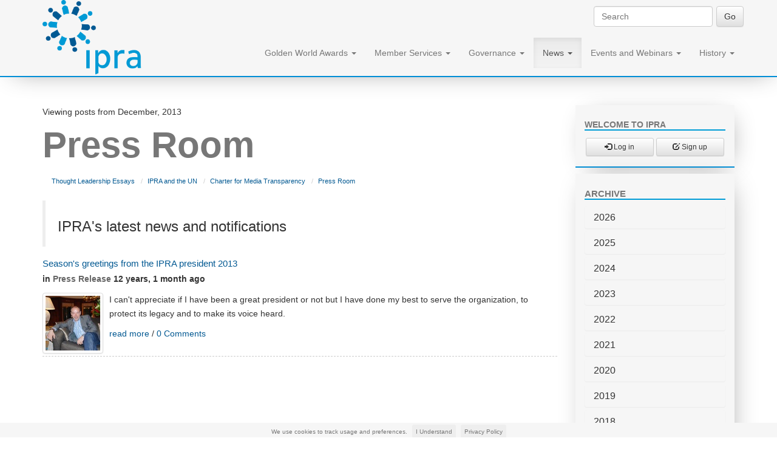

--- FILE ---
content_type: text/html; charset=utf-8
request_url: https://www.ipra.org/news/press-room/archive/2013/12/
body_size: 7076
content:
<!doctype html>
<html lang="en">

  
<head>
<meta http-equiv="Content-type" content="text/html; charset=utf-8">
<meta name="viewport" content="width=device-width, initial-scale=1.0"> 
<meta name="keywords" content="">
<meta name="description" content="IPRA&#39;s latest news and notifications<meta
  name="twitter:widgets:csp"
  content="on">">
<meta name="google-site-verification" content="0vUxbT-Qc0hYFXTgMH5sGtxoXAIvdpAPNjKOnEumzm4" />
<meta name="facebook-domain-verification" content="8gxyv0ywhza8u6i26lu996ihei8tdx" />
<meta
  name="twitter:widgets:csp"
  content="on">



	
<title>IPRA | Press Room</title>
<link rel="shortcut icon" href="/static/img/favicon.ico">


<link rel="alternate" type="application/rss+xml" title="RSS" href="/news/press-room/feeds/rss/">
<link rel="alternate" type="application/atom+xml" title="Atom" href="/news/press-room/feeds/atom/">



<link rel="stylesheet" href="/static/css/bootstrap.css">
<link rel="stylesheet" href="/static/css/mezzanine.css">
<link rel="stylesheet" href="/static/css/bootstrap-theme.css">


<link rel="stylesheet" href="/static/css/cartridge.css">


<link rel="stylesheet" href="/static/css/base-style.css">
<link rel="stylesheet" href="/static/css/jquery.cookiebar.css">
<link rel="stylesheet" href="/static/css/blog.css">


	<script src="https://code.jquery.com/jquery-2.1.4.min.js"></script>
	<link rel="stylesheet" href="https://maxcdn.bootstrapcdn.com/font-awesome/4.6.1/css/font-awesome.min.css">


<!--[if lt IE 9]>
<script src="/static/js/html5shiv.js"></script>
<script src="/static/js/respond.min.js"></script>
<![endif]-->


</head>

<body id="body">

<div class="navbar navbar-default navbar-fixed-top" role="navigation">
<div class="container">
<div class="navbar-header" style='height:125px;'>
    <button type="button" class="navbar-toggle" data-toggle="collapse" data-target=".navbar-collapse">
        <span class="sr-only">Toggle Navigation</span>
        <span class="icon-bar"></span>
        <span class="icon-bar"></span>
        <span class="icon-bar"></span>
    </button>
		<a class="navbar-brand " href="/" style=''>
			<img src='/static/media/uploads/logo/ipralogonew.png' alt='logo' class='img-responsive logo'>
    </a>
   
</div>
<div class="navbar-collapse collapse">
	 

	<div id='search-box'>
		


<form action="/search/" class="navbar-form navbar-right" role="search">

<div class="form-group" style='padding:0;'>
    <input class="form-control" placeholder="Search" type="text" name="q" value="">
</div>

<!-- 
    
    <div class="form-group">
    <select class="form-control" name="type">
        <option value="">Everything</option>
        
        <option value="my_cms.Board"
            >
            Boards
        </option>
        
        <option value="my_cms.Itle"
            >
            Itle posts
        </option>
        
    </select>
    </div>
    
 -->

<input type="submit" class="btn btn-default" value="Go">

</form>

	</div>

    

    
<ul class="nav navbar-nav  navbar-right"><li class="dropdown
               "
        id="golden-world-awards-winners"><a href="/golden-world-awards/winners"
        
        class="dropdown-toggle disabled" data-toggle="dropdown"
        >
            Golden World Awards
            <b class="caret"></b></a><ul class="dropdown-menu"><li class="
               "
        id="golden-world-awards-trophies"><a href="/golden-world-awards/trophies/">2025 GWA Trophies</a></li><li class="
               "
        id="golden-world-awards-categories"><a href="/golden-world-awards/categories/">Categories</a></li><li class="
               "
        id="golden-world-awards-winners"><a href="/golden-world-awards/winners/">GWA Winners</a></li><li class="
               "
        id="golden-world-awards-gwa-gala-2025"><a href="/golden-world-awards/gwa-gala-2025/">GWA Gala 2025</a></li><li class="
               "
        id="golden-world-awards-gwa-gala-2024"><a href="/golden-world-awards/gwa-gala-2024/">GWA Gala 2024</a></li><li class="
               "
        id="golden-world-awards-gwa-gala-2023"><a href="/golden-world-awards/gwa-gala-2023/">GWA Gala 2023</a></li><li class="
               "
        id="golden-world-awards-gwa-gala-2019"><a href="/golden-world-awards/gwa-gala-2019/">GWA Gala 2019</a></li><li class="
               "
        id="golden-world-awards-gwa-gala-2018"><a href="/golden-world-awards/gwa-gala-2018/">GWA Gala 2018</a></li><li class="
               "
        id="golden-world-awards-gwa-gala-2017"><a href="/golden-world-awards/gwa-gala-2017/">GWA Gala 2017</a></li><li class="
               "
        id="golden-world-awards-gwa-gala-2016"><a href="/golden-world-awards/gwa-gala-2016/">GWA Gala 2016</a></li></ul></li><li class="dropdown
               "
        id="accounts-login"><a href="/accounts/login"
        
        class="dropdown-toggle disabled" data-toggle="dropdown"
        >
            Member Services
            <b class="caret"></b></a><ul class="dropdown-menu"><li class="
               "
        id="-accounts-login"><a href="/accounts/login">Member Login</a></li><li class="
               "
        id="member-services-join-ipra"><a href="/member-services/join-ipra/">Join IPRA</a></li><li class="
               "
        id="member-services-find-a-pr-professional"><a href="/member-services/find-a-pr-professional/">Find a PR Professional</a></li><li class="
               "
        id="member-services-pr-training"><a href="/member-services/pr-training/">PR Training</a></li><li class="
               "
        id="member-services-further-training"><a href="/member-services/further-training/">Further Training</a></li><li class="
               "
        id="member-services-member-directory"><a href="/member-services/member-directory/">Member Directory</a></li><li class="
               "
        id="member-services-pr-definition"><a href="/member-services/pr-definition/">PR Definition</a></li><li class="
               "
        id="member-services-code-of-conduct"><a href="/member-services/code-of-conduct/">Code of Conduct</a></li><li class="
               "
        id="member-services-pr-books"><a href="/member-services/pr-books/">PR Books</a></li><li class="
               "
        id="member-services-payment-options"><a href="/member-services/payment-options/">Payment Options</a></li><li class="
               "
        id="-member-services-join-ipra"><a href="/member-services/join-ipra">Renew Membership</a></li><li class="
               "
        id="member-services-gold-paper"><a href="/member-services/gold-paper/">Gold Papers</a></li><li class="
               "
        id="member-services-ipra-chapters"><a href="/member-services/ipra-chapters/">Regional Chapters</a></li><li class="
               "
        id="member-services-aba-chapter"><a href="/member-services/aba-chapter/">ABA Chapter</a></li><li class="
               "
        id="member-services-academic-chapter"><a href="/member-services/academic-chapter/">Academic Chapter</a></li><li class="
               "
        id="member-services-climate-chapter"><a href="/member-services/climate-chapter/">Climate Chapter</a></li><li class="
               "
        id="member-services-climate-guidelines"><a href="/member-services/climate-guidelines/">Climate Guidelines</a></li><li class="
               "
        id="member-services-ai-chapter"><a href="/member-services/ai-chapter/">AI Chapter</a></li><li class="
               "
        id="member-services-ai-guidelines"><a href="/member-services/ai-guidelines/">AI Guidelines</a></li></ul></li><li class="dropdown
               "
        id="governance-board-members-"><a href="/governance/board/members/"
        
        class="dropdown-toggle disabled" data-toggle="dropdown"
        >
            Governance
            <b class="caret"></b></a><ul class="dropdown-menu"><li class="
               "
        id="governance-board-members"><a href="/governance/board/members/">Board</a></li><li class="
               "
        id="governance-board-contact"><a href="/governance/board/contact/">Contact</a></li><li class="
               "
        id="governance-privacy-policy"><a href="/governance/privacy-policy/">Privacy Policy</a></li></ul></li><li class="dropdown
               active"
        id="news-itle"><a href="/news/itle"
        
        class="dropdown-toggle disabled" data-toggle="dropdown"
        >
            News
            <b class="caret"></b></a><ul class="dropdown-menu"><li class="
               "
        id="news-itle"><a href="/news/itle/">Thought Leadership Essays</a></li><li class="
               "
        id="news-ipra-and-the-un"><a href="/news/ipra-and-the-un/">IPRA and the UN</a></li><li class="
               "
        id="news-charter-for-media-transparency"><a href="/news/charter-for-media-transparency/">Charter for Media Transparency</a></li><li class="
               active"
        id="news-press-room"><a href="/news/press-room/">Press Room</a></li></ul></li><li class="dropdown
               "
        id="-events-and-conferences-events"><a href="/events-and-conferences/events"
        
        class="dropdown-toggle disabled" data-toggle="dropdown"
        >
            Events and Webinars
            <b class="caret"></b></a><ul class="dropdown-menu"><li class="
               "
        id="events-and-conferences-events"><a href="/events-and-conferences/events/">Events</a></li><li class="
               "
        id="events-and-conferences-webinars-2025"><a href="/events-and-conferences/webinars-2025/">Thought Leadership Webinars 2025</a></li></ul></li><li class="dropdown
               "
        id="-history-ipras-story-"><a href="/history/ipras-story/"
        
        class="dropdown-toggle disabled" data-toggle="dropdown"
        >
            History
            <b class="caret"></b></a><ul class="dropdown-menu"><li class="
               "
        id="history-ipras-story"><a href="/history/ipras-story/">IPRA’s Story</a></li><li class="
               "
        id="history-people"><a href="/history/people/">People</a></li><li class="
               "
        id="history-national-associations"><a href="/history/national-associations/">Associations</a></li><li class="
               "
        id="history-press-freedom"><a href="/history/press-freedom/">Press Freedom</a></li><li class="
               "
        id="history-origin-of-ethics"><a href="/history/origin-of-ethics/">Origin of Ethics</a></li><li class="
               "
        id="history-berlin-wall"><a href="/history/berlin-wall/">IPRA and the Berlin Wall</a></li></ul></li></ul>

</div>

</div>

</div>

<div class="container" id='main-container'>




<div class='row'>

		
	
</div>
<div class="row">


<div class="col-md-9 middle">
    
    
    
    

				
				<p>
				
						Viewing posts from December, 
						2013
				
				
    </p>
		



 


		 <h1 class=' blog-header' >
  <strong>Press Room</strong>
  
  </h1>
	<ul class="breadcrumb">
  <li id="breadcrumb-menu-news-itle"><a href="/news/itle/">Thought Leadership Essays</a></li><li id="breadcrumb-menu-news-ipra-and-the-un"><a href="/news/ipra-and-the-un/">IPRA and the UN</a></li><li id="breadcrumb-menu-news-charter-for-media-transparency"><a href="/news/charter-for-media-transparency/">Charter for Media Transparency</a></li><li id="breadcrumb-menu-news-press-room"><a href="/news/press-room/">Press Room</a></li><!-- Second template again, with in_menu support --><!-- Second template again, with in_menu support -->
  </ul>
		
				
				
				
						<blockquote>
								
								<h3><span>IPRA's latest news and notifications</span></h3>
								
						</blockquote>
				
				
				
		





<h4>
    <a href="/news/press-room/seasons-greetings-from-the-ipra-president/">Season&#39;s greetings from the IPRA president 2013</a>
</h4>




<h6 class="post-meta">
	
    
    
    in
    
    <a href="/news/press-room/category/press-release/">Press Release</a>
    
    
    
    12 years, 1 month ago
</h6>





<a href="/news/press-room/seasons-greetings-from-the-ipra-president/">
    <img class="img-thumbnail pull-left" src="/static/media/uploads/blog/2013/.thumbnails/800_inside.jpg/800_inside-90x90.jpg">
</a>





<p>I can't appreciate if I have been a great president or not but I have done my best to serve the organization, to protect its legacy and to make its voice heard.</p>




<div class="blog-list-detail">
    
    
    <p>
    <a href="/news/press-room/seasons-greetings-from-the-ipra-president/">read more</a>
    
    /
    
    <a href="/news/press-room/seasons-greetings-from-the-ipra-president/#disqus_thread"
        data-disqus-identifier="BlogPost-73">
        Comments
    </a>
    
    
    </p>
</div>












<script>
/* * * CONFIGURATION VARIABLES: EDIT BEFORE PASTING INTO YOUR WEBPAGE * * */
var disqus_shortname = 'ipra'; // required: replace example with your forum shortname

/* * * DON'T EDIT BELOW THIS LINE * * */
(function () {
    var s = document.createElement('script'); s.async = true;
    s.type = 'text/javascript';
    s.src = '//' + disqus_shortname + '.disqus.com/count.js';
    (document.getElementsByTagName('HEAD')[0] || document.getElementsByTagName('BODY')[0]).appendChild(s);
}());
</script>




	



</div>

<div class="col-md-3 right">
		
    

    



    
<!-- <div class="">
<div class="panel-body"> -->






<div class="">
    <div class="panel-body">

<h5 class='panel-header underlined'>Welcome to IPRA</h5>


<div class='row' style='margin:0 auto;'>

    <div class='col-xs-6' style='padding: 2px;'>
    <a href="/accounts/login/?next=/news/press-room/archive/2013/12/" class="btn btn-default btn-sm btn-block">
        <span class="glyphicon glyphicon-log-in"></span> Log in</a>
    </div>
    <div class='col-xs-6' style='padding: 2px;'>
    <a href="/member-services/join-ipra" class="btn btn-default btn-sm btn-block">
        <span class="glyphicon glyphicon-edit"></span> Sign up</a>
    </div>

</div>



</div>
</div>


<!-- </div>
</div> -->

    
    




   


    

    
    
    
    
    









<div class='panel-body'>
  <h4 class='panel-header underlined'>Archive</h4>
    <div class="panel-group" id="accordion">
      
        <div class="panel panel-menu" style='border:none; margin-bottom: 0;'>
        
          <div class="panel-heading">
              <h4 class="panel-title">
                  <a data-toggle="collapse" data-parent="#accordion" href="javascript:void(0);"
                  data-target=".multi-collapse2026" aria-expanded="false" aria-controls="#collapse2026">
                  2026</a>
              </h4>
          </div>
          
          <div id="collapse2026" class="collapse multi-collapse2026">
            <div style='padding-left: 20px;'>
              <a href="/news/press-room/archive/2026/1/">
              January
              </a> 
              (1)
                                   
            </div>
          </div>
        </div>
      
        <div class="panel panel-menu" style='border:none; margin-bottom: 0;'>
        
          <div class="panel-heading">
              <h4 class="panel-title">
                  <a data-toggle="collapse" data-parent="#accordion" href="javascript:void(0);"
                  data-target=".multi-collapse2025" aria-expanded="false" aria-controls="#collapse2025">
                  2025</a>
              </h4>
          </div>
          
          <div id="collapse2025" class="collapse multi-collapse2025">
            <div style='padding-left: 20px;'>
              <a href="/news/press-room/archive/2025/12/">
              December
              </a> 
              (3)
                                   
            </div>
          </div>
        </div>
      
        <div class="panel panel-menu" style='border:none; margin-bottom: 0;'>
        
          <div id="collapse2025" class="collapse multi-collapse2025">
            <div style='padding-left: 20px;'>
              <a href="/news/press-room/archive/2025/11/">
              November
              </a> 
              (1)
                                   
            </div>
          </div>
        </div>
      
        <div class="panel panel-menu" style='border:none; margin-bottom: 0;'>
        
          <div id="collapse2025" class="collapse multi-collapse2025">
            <div style='padding-left: 20px;'>
              <a href="/news/press-room/archive/2025/10/">
              October
              </a> 
              (5)
                                   
            </div>
          </div>
        </div>
      
        <div class="panel panel-menu" style='border:none; margin-bottom: 0;'>
        
          <div id="collapse2025" class="collapse multi-collapse2025">
            <div style='padding-left: 20px;'>
              <a href="/news/press-room/archive/2025/9/">
              September
              </a> 
              (2)
                                   
            </div>
          </div>
        </div>
      
        <div class="panel panel-menu" style='border:none; margin-bottom: 0;'>
        
          <div id="collapse2025" class="collapse multi-collapse2025">
            <div style='padding-left: 20px;'>
              <a href="/news/press-room/archive/2025/7/">
              July
              </a> 
              (2)
                                   
            </div>
          </div>
        </div>
      
        <div class="panel panel-menu" style='border:none; margin-bottom: 0;'>
        
          <div id="collapse2025" class="collapse multi-collapse2025">
            <div style='padding-left: 20px;'>
              <a href="/news/press-room/archive/2025/6/">
              June
              </a> 
              (1)
                                   
            </div>
          </div>
        </div>
      
        <div class="panel panel-menu" style='border:none; margin-bottom: 0;'>
        
          <div id="collapse2025" class="collapse multi-collapse2025">
            <div style='padding-left: 20px;'>
              <a href="/news/press-room/archive/2025/5/">
              May
              </a> 
              (5)
                                   
            </div>
          </div>
        </div>
      
        <div class="panel panel-menu" style='border:none; margin-bottom: 0;'>
        
          <div id="collapse2025" class="collapse multi-collapse2025">
            <div style='padding-left: 20px;'>
              <a href="/news/press-room/archive/2025/4/">
              April
              </a> 
              (1)
                                   
            </div>
          </div>
        </div>
      
        <div class="panel panel-menu" style='border:none; margin-bottom: 0;'>
        
          <div id="collapse2025" class="collapse multi-collapse2025">
            <div style='padding-left: 20px;'>
              <a href="/news/press-room/archive/2025/3/">
              March
              </a> 
              (6)
                                   
            </div>
          </div>
        </div>
      
        <div class="panel panel-menu" style='border:none; margin-bottom: 0;'>
        
          <div id="collapse2025" class="collapse multi-collapse2025">
            <div style='padding-left: 20px;'>
              <a href="/news/press-room/archive/2025/2/">
              February
              </a> 
              (3)
                                   
            </div>
          </div>
        </div>
      
        <div class="panel panel-menu" style='border:none; margin-bottom: 0;'>
        
          <div id="collapse2025" class="collapse multi-collapse2025">
            <div style='padding-left: 20px;'>
              <a href="/news/press-room/archive/2025/1/">
              January
              </a> 
              (1)
                                   
            </div>
          </div>
        </div>
      
        <div class="panel panel-menu" style='border:none; margin-bottom: 0;'>
        
          <div class="panel-heading">
              <h4 class="panel-title">
                  <a data-toggle="collapse" data-parent="#accordion" href="javascript:void(0);"
                  data-target=".multi-collapse2024" aria-expanded="false" aria-controls="#collapse2024">
                  2024</a>
              </h4>
          </div>
          
          <div id="collapse2024" class="collapse multi-collapse2024">
            <div style='padding-left: 20px;'>
              <a href="/news/press-room/archive/2024/12/">
              December
              </a> 
              (2)
                                   
            </div>
          </div>
        </div>
      
        <div class="panel panel-menu" style='border:none; margin-bottom: 0;'>
        
          <div id="collapse2024" class="collapse multi-collapse2024">
            <div style='padding-left: 20px;'>
              <a href="/news/press-room/archive/2024/11/">
              November
              </a> 
              (4)
                                   
            </div>
          </div>
        </div>
      
        <div class="panel panel-menu" style='border:none; margin-bottom: 0;'>
        
          <div id="collapse2024" class="collapse multi-collapse2024">
            <div style='padding-left: 20px;'>
              <a href="/news/press-room/archive/2024/10/">
              October
              </a> 
              (5)
                                   
            </div>
          </div>
        </div>
      
        <div class="panel panel-menu" style='border:none; margin-bottom: 0;'>
        
          <div id="collapse2024" class="collapse multi-collapse2024">
            <div style='padding-left: 20px;'>
              <a href="/news/press-room/archive/2024/9/">
              September
              </a> 
              (1)
                                   
            </div>
          </div>
        </div>
      
        <div class="panel panel-menu" style='border:none; margin-bottom: 0;'>
        
          <div id="collapse2024" class="collapse multi-collapse2024">
            <div style='padding-left: 20px;'>
              <a href="/news/press-room/archive/2024/8/">
              August
              </a> 
              (1)
                                   
            </div>
          </div>
        </div>
      
        <div class="panel panel-menu" style='border:none; margin-bottom: 0;'>
        
          <div id="collapse2024" class="collapse multi-collapse2024">
            <div style='padding-left: 20px;'>
              <a href="/news/press-room/archive/2024/7/">
              July
              </a> 
              (8)
                                   
            </div>
          </div>
        </div>
      
        <div class="panel panel-menu" style='border:none; margin-bottom: 0;'>
        
          <div id="collapse2024" class="collapse multi-collapse2024">
            <div style='padding-left: 20px;'>
              <a href="/news/press-room/archive/2024/6/">
              June
              </a> 
              (6)
                                   
            </div>
          </div>
        </div>
      
        <div class="panel panel-menu" style='border:none; margin-bottom: 0;'>
        
          <div id="collapse2024" class="collapse multi-collapse2024">
            <div style='padding-left: 20px;'>
              <a href="/news/press-room/archive/2024/5/">
              May
              </a> 
              (4)
                                   
            </div>
          </div>
        </div>
      
        <div class="panel panel-menu" style='border:none; margin-bottom: 0;'>
        
          <div id="collapse2024" class="collapse multi-collapse2024">
            <div style='padding-left: 20px;'>
              <a href="/news/press-room/archive/2024/4/">
              April
              </a> 
              (3)
                                   
            </div>
          </div>
        </div>
      
        <div class="panel panel-menu" style='border:none; margin-bottom: 0;'>
        
          <div id="collapse2024" class="collapse multi-collapse2024">
            <div style='padding-left: 20px;'>
              <a href="/news/press-room/archive/2024/3/">
              March
              </a> 
              (7)
                                   
            </div>
          </div>
        </div>
      
        <div class="panel panel-menu" style='border:none; margin-bottom: 0;'>
        
          <div id="collapse2024" class="collapse multi-collapse2024">
            <div style='padding-left: 20px;'>
              <a href="/news/press-room/archive/2024/2/">
              February
              </a> 
              (6)
                                   
            </div>
          </div>
        </div>
      
        <div class="panel panel-menu" style='border:none; margin-bottom: 0;'>
        
          <div id="collapse2024" class="collapse multi-collapse2024">
            <div style='padding-left: 20px;'>
              <a href="/news/press-room/archive/2024/1/">
              January
              </a> 
              (4)
                                   
            </div>
          </div>
        </div>
      
        <div class="panel panel-menu" style='border:none; margin-bottom: 0;'>
        
          <div class="panel-heading">
              <h4 class="panel-title">
                  <a data-toggle="collapse" data-parent="#accordion" href="javascript:void(0);"
                  data-target=".multi-collapse2023" aria-expanded="false" aria-controls="#collapse2023">
                  2023</a>
              </h4>
          </div>
          
          <div id="collapse2023" class="collapse multi-collapse2023">
            <div style='padding-left: 20px;'>
              <a href="/news/press-room/archive/2023/12/">
              December
              </a> 
              (3)
                                   
            </div>
          </div>
        </div>
      
        <div class="panel panel-menu" style='border:none; margin-bottom: 0;'>
        
          <div id="collapse2023" class="collapse multi-collapse2023">
            <div style='padding-left: 20px;'>
              <a href="/news/press-room/archive/2023/11/">
              November
              </a> 
              (4)
                                   
            </div>
          </div>
        </div>
      
        <div class="panel panel-menu" style='border:none; margin-bottom: 0;'>
        
          <div id="collapse2023" class="collapse multi-collapse2023">
            <div style='padding-left: 20px;'>
              <a href="/news/press-room/archive/2023/10/">
              October
              </a> 
              (6)
                                   
            </div>
          </div>
        </div>
      
        <div class="panel panel-menu" style='border:none; margin-bottom: 0;'>
        
          <div id="collapse2023" class="collapse multi-collapse2023">
            <div style='padding-left: 20px;'>
              <a href="/news/press-room/archive/2023/9/">
              September
              </a> 
              (1)
                                   
            </div>
          </div>
        </div>
      
        <div class="panel panel-menu" style='border:none; margin-bottom: 0;'>
        
          <div id="collapse2023" class="collapse multi-collapse2023">
            <div style='padding-left: 20px;'>
              <a href="/news/press-room/archive/2023/8/">
              August
              </a> 
              (4)
                                   
            </div>
          </div>
        </div>
      
        <div class="panel panel-menu" style='border:none; margin-bottom: 0;'>
        
          <div id="collapse2023" class="collapse multi-collapse2023">
            <div style='padding-left: 20px;'>
              <a href="/news/press-room/archive/2023/7/">
              July
              </a> 
              (2)
                                   
            </div>
          </div>
        </div>
      
        <div class="panel panel-menu" style='border:none; margin-bottom: 0;'>
        
          <div id="collapse2023" class="collapse multi-collapse2023">
            <div style='padding-left: 20px;'>
              <a href="/news/press-room/archive/2023/6/">
              June
              </a> 
              (2)
                                   
            </div>
          </div>
        </div>
      
        <div class="panel panel-menu" style='border:none; margin-bottom: 0;'>
        
          <div id="collapse2023" class="collapse multi-collapse2023">
            <div style='padding-left: 20px;'>
              <a href="/news/press-room/archive/2023/5/">
              May
              </a> 
              (5)
                                   
            </div>
          </div>
        </div>
      
        <div class="panel panel-menu" style='border:none; margin-bottom: 0;'>
        
          <div id="collapse2023" class="collapse multi-collapse2023">
            <div style='padding-left: 20px;'>
              <a href="/news/press-room/archive/2023/4/">
              April
              </a> 
              (1)
                                   
            </div>
          </div>
        </div>
      
        <div class="panel panel-menu" style='border:none; margin-bottom: 0;'>
        
          <div id="collapse2023" class="collapse multi-collapse2023">
            <div style='padding-left: 20px;'>
              <a href="/news/press-room/archive/2023/3/">
              March
              </a> 
              (3)
                                   
            </div>
          </div>
        </div>
      
        <div class="panel panel-menu" style='border:none; margin-bottom: 0;'>
        
          <div id="collapse2023" class="collapse multi-collapse2023">
            <div style='padding-left: 20px;'>
              <a href="/news/press-room/archive/2023/2/">
              February
              </a> 
              (3)
                                   
            </div>
          </div>
        </div>
      
        <div class="panel panel-menu" style='border:none; margin-bottom: 0;'>
        
          <div id="collapse2023" class="collapse multi-collapse2023">
            <div style='padding-left: 20px;'>
              <a href="/news/press-room/archive/2023/1/">
              January
              </a> 
              (6)
                                   
            </div>
          </div>
        </div>
      
        <div class="panel panel-menu" style='border:none; margin-bottom: 0;'>
        
          <div class="panel-heading">
              <h4 class="panel-title">
                  <a data-toggle="collapse" data-parent="#accordion" href="javascript:void(0);"
                  data-target=".multi-collapse2022" aria-expanded="false" aria-controls="#collapse2022">
                  2022</a>
              </h4>
          </div>
          
          <div id="collapse2022" class="collapse multi-collapse2022">
            <div style='padding-left: 20px;'>
              <a href="/news/press-room/archive/2022/12/">
              December
              </a> 
              (2)
                                   
            </div>
          </div>
        </div>
      
        <div class="panel panel-menu" style='border:none; margin-bottom: 0;'>
        
          <div id="collapse2022" class="collapse multi-collapse2022">
            <div style='padding-left: 20px;'>
              <a href="/news/press-room/archive/2022/11/">
              November
              </a> 
              (4)
                                   
            </div>
          </div>
        </div>
      
        <div class="panel panel-menu" style='border:none; margin-bottom: 0;'>
        
          <div id="collapse2022" class="collapse multi-collapse2022">
            <div style='padding-left: 20px;'>
              <a href="/news/press-room/archive/2022/10/">
              October
              </a> 
              (2)
                                   
            </div>
          </div>
        </div>
      
        <div class="panel panel-menu" style='border:none; margin-bottom: 0;'>
        
          <div id="collapse2022" class="collapse multi-collapse2022">
            <div style='padding-left: 20px;'>
              <a href="/news/press-room/archive/2022/9/">
              September
              </a> 
              (6)
                                   
            </div>
          </div>
        </div>
      
        <div class="panel panel-menu" style='border:none; margin-bottom: 0;'>
        
          <div id="collapse2022" class="collapse multi-collapse2022">
            <div style='padding-left: 20px;'>
              <a href="/news/press-room/archive/2022/8/">
              August
              </a> 
              (4)
                                   
            </div>
          </div>
        </div>
      
        <div class="panel panel-menu" style='border:none; margin-bottom: 0;'>
        
          <div id="collapse2022" class="collapse multi-collapse2022">
            <div style='padding-left: 20px;'>
              <a href="/news/press-room/archive/2022/7/">
              July
              </a> 
              (5)
                                   
            </div>
          </div>
        </div>
      
        <div class="panel panel-menu" style='border:none; margin-bottom: 0;'>
        
          <div id="collapse2022" class="collapse multi-collapse2022">
            <div style='padding-left: 20px;'>
              <a href="/news/press-room/archive/2022/6/">
              June
              </a> 
              (2)
                                   
            </div>
          </div>
        </div>
      
        <div class="panel panel-menu" style='border:none; margin-bottom: 0;'>
        
          <div id="collapse2022" class="collapse multi-collapse2022">
            <div style='padding-left: 20px;'>
              <a href="/news/press-room/archive/2022/5/">
              May
              </a> 
              (3)
                                   
            </div>
          </div>
        </div>
      
        <div class="panel panel-menu" style='border:none; margin-bottom: 0;'>
        
          <div id="collapse2022" class="collapse multi-collapse2022">
            <div style='padding-left: 20px;'>
              <a href="/news/press-room/archive/2022/4/">
              April
              </a> 
              (3)
                                   
            </div>
          </div>
        </div>
      
        <div class="panel panel-menu" style='border:none; margin-bottom: 0;'>
        
          <div id="collapse2022" class="collapse multi-collapse2022">
            <div style='padding-left: 20px;'>
              <a href="/news/press-room/archive/2022/3/">
              March
              </a> 
              (5)
                                   
            </div>
          </div>
        </div>
      
        <div class="panel panel-menu" style='border:none; margin-bottom: 0;'>
        
          <div id="collapse2022" class="collapse multi-collapse2022">
            <div style='padding-left: 20px;'>
              <a href="/news/press-room/archive/2022/2/">
              February
              </a> 
              (3)
                                   
            </div>
          </div>
        </div>
      
        <div class="panel panel-menu" style='border:none; margin-bottom: 0;'>
        
          <div id="collapse2022" class="collapse multi-collapse2022">
            <div style='padding-left: 20px;'>
              <a href="/news/press-room/archive/2022/1/">
              January
              </a> 
              (3)
                                   
            </div>
          </div>
        </div>
      
        <div class="panel panel-menu" style='border:none; margin-bottom: 0;'>
        
          <div class="panel-heading">
              <h4 class="panel-title">
                  <a data-toggle="collapse" data-parent="#accordion" href="javascript:void(0);"
                  data-target=".multi-collapse2021" aria-expanded="false" aria-controls="#collapse2021">
                  2021</a>
              </h4>
          </div>
          
          <div id="collapse2021" class="collapse multi-collapse2021">
            <div style='padding-left: 20px;'>
              <a href="/news/press-room/archive/2021/12/">
              December
              </a> 
              (3)
                                   
            </div>
          </div>
        </div>
      
        <div class="panel panel-menu" style='border:none; margin-bottom: 0;'>
        
          <div id="collapse2021" class="collapse multi-collapse2021">
            <div style='padding-left: 20px;'>
              <a href="/news/press-room/archive/2021/11/">
              November
              </a> 
              (5)
                                   
            </div>
          </div>
        </div>
      
        <div class="panel panel-menu" style='border:none; margin-bottom: 0;'>
        
          <div id="collapse2021" class="collapse multi-collapse2021">
            <div style='padding-left: 20px;'>
              <a href="/news/press-room/archive/2021/10/">
              October
              </a> 
              (3)
                                   
            </div>
          </div>
        </div>
      
        <div class="panel panel-menu" style='border:none; margin-bottom: 0;'>
        
          <div id="collapse2021" class="collapse multi-collapse2021">
            <div style='padding-left: 20px;'>
              <a href="/news/press-room/archive/2021/9/">
              September
              </a> 
              (4)
                                   
            </div>
          </div>
        </div>
      
        <div class="panel panel-menu" style='border:none; margin-bottom: 0;'>
        
          <div id="collapse2021" class="collapse multi-collapse2021">
            <div style='padding-left: 20px;'>
              <a href="/news/press-room/archive/2021/8/">
              August
              </a> 
              (1)
                                   
            </div>
          </div>
        </div>
      
        <div class="panel panel-menu" style='border:none; margin-bottom: 0;'>
        
          <div id="collapse2021" class="collapse multi-collapse2021">
            <div style='padding-left: 20px;'>
              <a href="/news/press-room/archive/2021/7/">
              July
              </a> 
              (2)
                                   
            </div>
          </div>
        </div>
      
        <div class="panel panel-menu" style='border:none; margin-bottom: 0;'>
        
          <div id="collapse2021" class="collapse multi-collapse2021">
            <div style='padding-left: 20px;'>
              <a href="/news/press-room/archive/2021/6/">
              June
              </a> 
              (5)
                                   
            </div>
          </div>
        </div>
      
        <div class="panel panel-menu" style='border:none; margin-bottom: 0;'>
        
          <div id="collapse2021" class="collapse multi-collapse2021">
            <div style='padding-left: 20px;'>
              <a href="/news/press-room/archive/2021/5/">
              May
              </a> 
              (6)
                                   
            </div>
          </div>
        </div>
      
        <div class="panel panel-menu" style='border:none; margin-bottom: 0;'>
        
          <div id="collapse2021" class="collapse multi-collapse2021">
            <div style='padding-left: 20px;'>
              <a href="/news/press-room/archive/2021/4/">
              April
              </a> 
              (6)
                                   
            </div>
          </div>
        </div>
      
        <div class="panel panel-menu" style='border:none; margin-bottom: 0;'>
        
          <div id="collapse2021" class="collapse multi-collapse2021">
            <div style='padding-left: 20px;'>
              <a href="/news/press-room/archive/2021/3/">
              March
              </a> 
              (5)
                                   
            </div>
          </div>
        </div>
      
        <div class="panel panel-menu" style='border:none; margin-bottom: 0;'>
        
          <div id="collapse2021" class="collapse multi-collapse2021">
            <div style='padding-left: 20px;'>
              <a href="/news/press-room/archive/2021/2/">
              February
              </a> 
              (4)
                                   
            </div>
          </div>
        </div>
      
        <div class="panel panel-menu" style='border:none; margin-bottom: 0;'>
        
          <div id="collapse2021" class="collapse multi-collapse2021">
            <div style='padding-left: 20px;'>
              <a href="/news/press-room/archive/2021/1/">
              January
              </a> 
              (3)
                                   
            </div>
          </div>
        </div>
      
        <div class="panel panel-menu" style='border:none; margin-bottom: 0;'>
        
          <div class="panel-heading">
              <h4 class="panel-title">
                  <a data-toggle="collapse" data-parent="#accordion" href="javascript:void(0);"
                  data-target=".multi-collapse2020" aria-expanded="false" aria-controls="#collapse2020">
                  2020</a>
              </h4>
          </div>
          
          <div id="collapse2020" class="collapse multi-collapse2020">
            <div style='padding-left: 20px;'>
              <a href="/news/press-room/archive/2020/12/">
              December
              </a> 
              (5)
                                   
            </div>
          </div>
        </div>
      
        <div class="panel panel-menu" style='border:none; margin-bottom: 0;'>
        
          <div id="collapse2020" class="collapse multi-collapse2020">
            <div style='padding-left: 20px;'>
              <a href="/news/press-room/archive/2020/11/">
              November
              </a> 
              (3)
                                   
            </div>
          </div>
        </div>
      
        <div class="panel panel-menu" style='border:none; margin-bottom: 0;'>
        
          <div id="collapse2020" class="collapse multi-collapse2020">
            <div style='padding-left: 20px;'>
              <a href="/news/press-room/archive/2020/10/">
              October
              </a> 
              (2)
                                   
            </div>
          </div>
        </div>
      
        <div class="panel panel-menu" style='border:none; margin-bottom: 0;'>
        
          <div id="collapse2020" class="collapse multi-collapse2020">
            <div style='padding-left: 20px;'>
              <a href="/news/press-room/archive/2020/9/">
              September
              </a> 
              (4)
                                   
            </div>
          </div>
        </div>
      
        <div class="panel panel-menu" style='border:none; margin-bottom: 0;'>
        
          <div id="collapse2020" class="collapse multi-collapse2020">
            <div style='padding-left: 20px;'>
              <a href="/news/press-room/archive/2020/7/">
              July
              </a> 
              (2)
                                   
            </div>
          </div>
        </div>
      
        <div class="panel panel-menu" style='border:none; margin-bottom: 0;'>
        
          <div id="collapse2020" class="collapse multi-collapse2020">
            <div style='padding-left: 20px;'>
              <a href="/news/press-room/archive/2020/6/">
              June
              </a> 
              (6)
                                   
            </div>
          </div>
        </div>
      
        <div class="panel panel-menu" style='border:none; margin-bottom: 0;'>
        
          <div id="collapse2020" class="collapse multi-collapse2020">
            <div style='padding-left: 20px;'>
              <a href="/news/press-room/archive/2020/5/">
              May
              </a> 
              (1)
                                   
            </div>
          </div>
        </div>
      
        <div class="panel panel-menu" style='border:none; margin-bottom: 0;'>
        
          <div id="collapse2020" class="collapse multi-collapse2020">
            <div style='padding-left: 20px;'>
              <a href="/news/press-room/archive/2020/4/">
              April
              </a> 
              (4)
                                   
            </div>
          </div>
        </div>
      
        <div class="panel panel-menu" style='border:none; margin-bottom: 0;'>
        
          <div id="collapse2020" class="collapse multi-collapse2020">
            <div style='padding-left: 20px;'>
              <a href="/news/press-room/archive/2020/3/">
              March
              </a> 
              (3)
                                   
            </div>
          </div>
        </div>
      
        <div class="panel panel-menu" style='border:none; margin-bottom: 0;'>
        
          <div id="collapse2020" class="collapse multi-collapse2020">
            <div style='padding-left: 20px;'>
              <a href="/news/press-room/archive/2020/2/">
              February
              </a> 
              (2)
                                   
            </div>
          </div>
        </div>
      
        <div class="panel panel-menu" style='border:none; margin-bottom: 0;'>
        
          <div id="collapse2020" class="collapse multi-collapse2020">
            <div style='padding-left: 20px;'>
              <a href="/news/press-room/archive/2020/1/">
              January
              </a> 
              (2)
                                   
            </div>
          </div>
        </div>
      
        <div class="panel panel-menu" style='border:none; margin-bottom: 0;'>
        
          <div class="panel-heading">
              <h4 class="panel-title">
                  <a data-toggle="collapse" data-parent="#accordion" href="javascript:void(0);"
                  data-target=".multi-collapse2019" aria-expanded="false" aria-controls="#collapse2019">
                  2019</a>
              </h4>
          </div>
          
          <div id="collapse2019" class="collapse multi-collapse2019">
            <div style='padding-left: 20px;'>
              <a href="/news/press-room/archive/2019/12/">
              December
              </a> 
              (1)
                                   
            </div>
          </div>
        </div>
      
        <div class="panel panel-menu" style='border:none; margin-bottom: 0;'>
        
          <div id="collapse2019" class="collapse multi-collapse2019">
            <div style='padding-left: 20px;'>
              <a href="/news/press-room/archive/2019/11/">
              November
              </a> 
              (4)
                                   
            </div>
          </div>
        </div>
      
        <div class="panel panel-menu" style='border:none; margin-bottom: 0;'>
        
          <div id="collapse2019" class="collapse multi-collapse2019">
            <div style='padding-left: 20px;'>
              <a href="/news/press-room/archive/2019/10/">
              October
              </a> 
              (4)
                                   
            </div>
          </div>
        </div>
      
        <div class="panel panel-menu" style='border:none; margin-bottom: 0;'>
        
          <div id="collapse2019" class="collapse multi-collapse2019">
            <div style='padding-left: 20px;'>
              <a href="/news/press-room/archive/2019/9/">
              September
              </a> 
              (1)
                                   
            </div>
          </div>
        </div>
      
        <div class="panel panel-menu" style='border:none; margin-bottom: 0;'>
        
          <div id="collapse2019" class="collapse multi-collapse2019">
            <div style='padding-left: 20px;'>
              <a href="/news/press-room/archive/2019/7/">
              July
              </a> 
              (4)
                                   
            </div>
          </div>
        </div>
      
        <div class="panel panel-menu" style='border:none; margin-bottom: 0;'>
        
          <div id="collapse2019" class="collapse multi-collapse2019">
            <div style='padding-left: 20px;'>
              <a href="/news/press-room/archive/2019/6/">
              June
              </a> 
              (4)
                                   
            </div>
          </div>
        </div>
      
        <div class="panel panel-menu" style='border:none; margin-bottom: 0;'>
        
          <div id="collapse2019" class="collapse multi-collapse2019">
            <div style='padding-left: 20px;'>
              <a href="/news/press-room/archive/2019/5/">
              May
              </a> 
              (5)
                                   
            </div>
          </div>
        </div>
      
        <div class="panel panel-menu" style='border:none; margin-bottom: 0;'>
        
          <div id="collapse2019" class="collapse multi-collapse2019">
            <div style='padding-left: 20px;'>
              <a href="/news/press-room/archive/2019/4/">
              April
              </a> 
              (3)
                                   
            </div>
          </div>
        </div>
      
        <div class="panel panel-menu" style='border:none; margin-bottom: 0;'>
        
          <div id="collapse2019" class="collapse multi-collapse2019">
            <div style='padding-left: 20px;'>
              <a href="/news/press-room/archive/2019/3/">
              March
              </a> 
              (1)
                                   
            </div>
          </div>
        </div>
      
        <div class="panel panel-menu" style='border:none; margin-bottom: 0;'>
        
          <div id="collapse2019" class="collapse multi-collapse2019">
            <div style='padding-left: 20px;'>
              <a href="/news/press-room/archive/2019/2/">
              February
              </a> 
              (3)
                                   
            </div>
          </div>
        </div>
      
        <div class="panel panel-menu" style='border:none; margin-bottom: 0;'>
        
          <div id="collapse2019" class="collapse multi-collapse2019">
            <div style='padding-left: 20px;'>
              <a href="/news/press-room/archive/2019/1/">
              January
              </a> 
              (1)
                                   
            </div>
          </div>
        </div>
      
        <div class="panel panel-menu" style='border:none; margin-bottom: 0;'>
        
          <div class="panel-heading">
              <h4 class="panel-title">
                  <a data-toggle="collapse" data-parent="#accordion" href="javascript:void(0);"
                  data-target=".multi-collapse2018" aria-expanded="false" aria-controls="#collapse2018">
                  2018</a>
              </h4>
          </div>
          
          <div id="collapse2018" class="collapse multi-collapse2018">
            <div style='padding-left: 20px;'>
              <a href="/news/press-room/archive/2018/12/">
              December
              </a> 
              (4)
                                   
            </div>
          </div>
        </div>
      
        <div class="panel panel-menu" style='border:none; margin-bottom: 0;'>
        
          <div id="collapse2018" class="collapse multi-collapse2018">
            <div style='padding-left: 20px;'>
              <a href="/news/press-room/archive/2018/11/">
              November
              </a> 
              (3)
                                   
            </div>
          </div>
        </div>
      
        <div class="panel panel-menu" style='border:none; margin-bottom: 0;'>
        
          <div id="collapse2018" class="collapse multi-collapse2018">
            <div style='padding-left: 20px;'>
              <a href="/news/press-room/archive/2018/10/">
              October
              </a> 
              (3)
                                   
            </div>
          </div>
        </div>
      
        <div class="panel panel-menu" style='border:none; margin-bottom: 0;'>
        
          <div id="collapse2018" class="collapse multi-collapse2018">
            <div style='padding-left: 20px;'>
              <a href="/news/press-room/archive/2018/9/">
              September
              </a> 
              (2)
                                   
            </div>
          </div>
        </div>
      
        <div class="panel panel-menu" style='border:none; margin-bottom: 0;'>
        
          <div id="collapse2018" class="collapse multi-collapse2018">
            <div style='padding-left: 20px;'>
              <a href="/news/press-room/archive/2018/8/">
              August
              </a> 
              (1)
                                   
            </div>
          </div>
        </div>
      
        <div class="panel panel-menu" style='border:none; margin-bottom: 0;'>
        
          <div id="collapse2018" class="collapse multi-collapse2018">
            <div style='padding-left: 20px;'>
              <a href="/news/press-room/archive/2018/7/">
              July
              </a> 
              (2)
                                   
            </div>
          </div>
        </div>
      
        <div class="panel panel-menu" style='border:none; margin-bottom: 0;'>
        
          <div id="collapse2018" class="collapse multi-collapse2018">
            <div style='padding-left: 20px;'>
              <a href="/news/press-room/archive/2018/6/">
              June
              </a> 
              (2)
                                   
            </div>
          </div>
        </div>
      
        <div class="panel panel-menu" style='border:none; margin-bottom: 0;'>
        
          <div id="collapse2018" class="collapse multi-collapse2018">
            <div style='padding-left: 20px;'>
              <a href="/news/press-room/archive/2018/5/">
              May
              </a> 
              (3)
                                   
            </div>
          </div>
        </div>
      
        <div class="panel panel-menu" style='border:none; margin-bottom: 0;'>
        
          <div id="collapse2018" class="collapse multi-collapse2018">
            <div style='padding-left: 20px;'>
              <a href="/news/press-room/archive/2018/4/">
              April
              </a> 
              (1)
                                   
            </div>
          </div>
        </div>
      
        <div class="panel panel-menu" style='border:none; margin-bottom: 0;'>
        
          <div id="collapse2018" class="collapse multi-collapse2018">
            <div style='padding-left: 20px;'>
              <a href="/news/press-room/archive/2018/3/">
              March
              </a> 
              (6)
                                   
            </div>
          </div>
        </div>
      
        <div class="panel panel-menu" style='border:none; margin-bottom: 0;'>
        
          <div id="collapse2018" class="collapse multi-collapse2018">
            <div style='padding-left: 20px;'>
              <a href="/news/press-room/archive/2018/2/">
              February
              </a> 
              (1)
                                   
            </div>
          </div>
        </div>
      
        <div class="panel panel-menu" style='border:none; margin-bottom: 0;'>
        
          <div id="collapse2018" class="collapse multi-collapse2018">
            <div style='padding-left: 20px;'>
              <a href="/news/press-room/archive/2018/1/">
              January
              </a> 
              (2)
                                   
            </div>
          </div>
        </div>
      
        <div class="panel panel-menu" style='border:none; margin-bottom: 0;'>
        
          <div class="panel-heading">
              <h4 class="panel-title">
                  <a data-toggle="collapse" data-parent="#accordion" href="javascript:void(0);"
                  data-target=".multi-collapse2017" aria-expanded="false" aria-controls="#collapse2017">
                  2017</a>
              </h4>
          </div>
          
          <div id="collapse2017" class="collapse multi-collapse2017">
            <div style='padding-left: 20px;'>
              <a href="/news/press-room/archive/2017/12/">
              December
              </a> 
              (2)
                                   
            </div>
          </div>
        </div>
      
        <div class="panel panel-menu" style='border:none; margin-bottom: 0;'>
        
          <div id="collapse2017" class="collapse multi-collapse2017">
            <div style='padding-left: 20px;'>
              <a href="/news/press-room/archive/2017/11/">
              November
              </a> 
              (1)
                                   
            </div>
          </div>
        </div>
      
        <div class="panel panel-menu" style='border:none; margin-bottom: 0;'>
        
          <div id="collapse2017" class="collapse multi-collapse2017">
            <div style='padding-left: 20px;'>
              <a href="/news/press-room/archive/2017/10/">
              October
              </a> 
              (5)
                                   
            </div>
          </div>
        </div>
      
        <div class="panel panel-menu" style='border:none; margin-bottom: 0;'>
        
          <div id="collapse2017" class="collapse multi-collapse2017">
            <div style='padding-left: 20px;'>
              <a href="/news/press-room/archive/2017/9/">
              September
              </a> 
              (2)
                                   
            </div>
          </div>
        </div>
      
        <div class="panel panel-menu" style='border:none; margin-bottom: 0;'>
        
          <div id="collapse2017" class="collapse multi-collapse2017">
            <div style='padding-left: 20px;'>
              <a href="/news/press-room/archive/2017/8/">
              August
              </a> 
              (2)
                                   
            </div>
          </div>
        </div>
      
        <div class="panel panel-menu" style='border:none; margin-bottom: 0;'>
        
          <div id="collapse2017" class="collapse multi-collapse2017">
            <div style='padding-left: 20px;'>
              <a href="/news/press-room/archive/2017/7/">
              July
              </a> 
              (4)
                                   
            </div>
          </div>
        </div>
      
        <div class="panel panel-menu" style='border:none; margin-bottom: 0;'>
        
          <div id="collapse2017" class="collapse multi-collapse2017">
            <div style='padding-left: 20px;'>
              <a href="/news/press-room/archive/2017/6/">
              June
              </a> 
              (2)
                                   
            </div>
          </div>
        </div>
      
        <div class="panel panel-menu" style='border:none; margin-bottom: 0;'>
        
          <div id="collapse2017" class="collapse multi-collapse2017">
            <div style='padding-left: 20px;'>
              <a href="/news/press-room/archive/2017/5/">
              May
              </a> 
              (5)
                                   
            </div>
          </div>
        </div>
      
        <div class="panel panel-menu" style='border:none; margin-bottom: 0;'>
        
          <div id="collapse2017" class="collapse multi-collapse2017">
            <div style='padding-left: 20px;'>
              <a href="/news/press-room/archive/2017/4/">
              April
              </a> 
              (3)
                                   
            </div>
          </div>
        </div>
      
        <div class="panel panel-menu" style='border:none; margin-bottom: 0;'>
        
          <div id="collapse2017" class="collapse multi-collapse2017">
            <div style='padding-left: 20px;'>
              <a href="/news/press-room/archive/2017/3/">
              March
              </a> 
              (4)
                                   
            </div>
          </div>
        </div>
      
        <div class="panel panel-menu" style='border:none; margin-bottom: 0;'>
        
          <div id="collapse2017" class="collapse multi-collapse2017">
            <div style='padding-left: 20px;'>
              <a href="/news/press-room/archive/2017/2/">
              February
              </a> 
              (1)
                                   
            </div>
          </div>
        </div>
      
        <div class="panel panel-menu" style='border:none; margin-bottom: 0;'>
        
          <div class="panel-heading">
              <h4 class="panel-title">
                  <a data-toggle="collapse" data-parent="#accordion" href="javascript:void(0);"
                  data-target=".multi-collapse2016" aria-expanded="false" aria-controls="#collapse2016">
                  2016</a>
              </h4>
          </div>
          
          <div id="collapse2016" class="collapse multi-collapse2016">
            <div style='padding-left: 20px;'>
              <a href="/news/press-room/archive/2016/12/">
              December
              </a> 
              (2)
                                   
            </div>
          </div>
        </div>
      
        <div class="panel panel-menu" style='border:none; margin-bottom: 0;'>
        
          <div id="collapse2016" class="collapse multi-collapse2016">
            <div style='padding-left: 20px;'>
              <a href="/news/press-room/archive/2016/11/">
              November
              </a> 
              (1)
                                   
            </div>
          </div>
        </div>
      
        <div class="panel panel-menu" style='border:none; margin-bottom: 0;'>
        
          <div id="collapse2016" class="collapse multi-collapse2016">
            <div style='padding-left: 20px;'>
              <a href="/news/press-room/archive/2016/10/">
              October
              </a> 
              (2)
                                   
            </div>
          </div>
        </div>
      
        <div class="panel panel-menu" style='border:none; margin-bottom: 0;'>
        
          <div id="collapse2016" class="collapse multi-collapse2016">
            <div style='padding-left: 20px;'>
              <a href="/news/press-room/archive/2016/9/">
              September
              </a> 
              (2)
                                   
            </div>
          </div>
        </div>
      
        <div class="panel panel-menu" style='border:none; margin-bottom: 0;'>
        
          <div id="collapse2016" class="collapse multi-collapse2016">
            <div style='padding-left: 20px;'>
              <a href="/news/press-room/archive/2016/8/">
              August
              </a> 
              (1)
                                   
            </div>
          </div>
        </div>
      
        <div class="panel panel-menu" style='border:none; margin-bottom: 0;'>
        
          <div id="collapse2016" class="collapse multi-collapse2016">
            <div style='padding-left: 20px;'>
              <a href="/news/press-room/archive/2016/7/">
              July
              </a> 
              (1)
                                   
            </div>
          </div>
        </div>
      
        <div class="panel panel-menu" style='border:none; margin-bottom: 0;'>
        
          <div id="collapse2016" class="collapse multi-collapse2016">
            <div style='padding-left: 20px;'>
              <a href="/news/press-room/archive/2016/6/">
              June
              </a> 
              (1)
                                   
            </div>
          </div>
        </div>
      
        <div class="panel panel-menu" style='border:none; margin-bottom: 0;'>
        
          <div id="collapse2016" class="collapse multi-collapse2016">
            <div style='padding-left: 20px;'>
              <a href="/news/press-room/archive/2016/5/">
              May
              </a> 
              (2)
                                   
            </div>
          </div>
        </div>
      
        <div class="panel panel-menu" style='border:none; margin-bottom: 0;'>
        
          <div id="collapse2016" class="collapse multi-collapse2016">
            <div style='padding-left: 20px;'>
              <a href="/news/press-room/archive/2016/4/">
              April
              </a> 
              (3)
                                   
            </div>
          </div>
        </div>
      
        <div class="panel panel-menu" style='border:none; margin-bottom: 0;'>
        
          <div id="collapse2016" class="collapse multi-collapse2016">
            <div style='padding-left: 20px;'>
              <a href="/news/press-room/archive/2016/3/">
              March
              </a> 
              (1)
                                   
            </div>
          </div>
        </div>
      
        <div class="panel panel-menu" style='border:none; margin-bottom: 0;'>
        
          <div id="collapse2016" class="collapse multi-collapse2016">
            <div style='padding-left: 20px;'>
              <a href="/news/press-room/archive/2016/2/">
              February
              </a> 
              (4)
                                   
            </div>
          </div>
        </div>
      
        <div class="panel panel-menu" style='border:none; margin-bottom: 0;'>
        
          <div id="collapse2016" class="collapse multi-collapse2016">
            <div style='padding-left: 20px;'>
              <a href="/news/press-room/archive/2016/1/">
              January
              </a> 
              (1)
                                   
            </div>
          </div>
        </div>
      
        <div class="panel panel-menu" style='border:none; margin-bottom: 0;'>
        
          <div class="panel-heading">
              <h4 class="panel-title">
                  <a data-toggle="collapse" data-parent="#accordion" href="javascript:void(0);"
                  data-target=".multi-collapse2015" aria-expanded="false" aria-controls="#collapse2015">
                  2015</a>
              </h4>
          </div>
          
          <div id="collapse2015" class="collapse multi-collapse2015">
            <div style='padding-left: 20px;'>
              <a href="/news/press-room/archive/2015/12/">
              December
              </a> 
              (2)
                                   
            </div>
          </div>
        </div>
      
        <div class="panel panel-menu" style='border:none; margin-bottom: 0;'>
        
          <div id="collapse2015" class="collapse multi-collapse2015">
            <div style='padding-left: 20px;'>
              <a href="/news/press-room/archive/2015/11/">
              November
              </a> 
              (1)
                                   
            </div>
          </div>
        </div>
      
        <div class="panel panel-menu" style='border:none; margin-bottom: 0;'>
        
          <div id="collapse2015" class="collapse multi-collapse2015">
            <div style='padding-left: 20px;'>
              <a href="/news/press-room/archive/2015/10/">
              October
              </a> 
              (4)
                                   
            </div>
          </div>
        </div>
      
        <div class="panel panel-menu" style='border:none; margin-bottom: 0;'>
        
          <div id="collapse2015" class="collapse multi-collapse2015">
            <div style='padding-left: 20px;'>
              <a href="/news/press-room/archive/2015/9/">
              September
              </a> 
              (6)
                                   
            </div>
          </div>
        </div>
      
        <div class="panel panel-menu" style='border:none; margin-bottom: 0;'>
        
          <div id="collapse2015" class="collapse multi-collapse2015">
            <div style='padding-left: 20px;'>
              <a href="/news/press-room/archive/2015/8/">
              August
              </a> 
              (3)
                                   
            </div>
          </div>
        </div>
      
        <div class="panel panel-menu" style='border:none; margin-bottom: 0;'>
        
          <div id="collapse2015" class="collapse multi-collapse2015">
            <div style='padding-left: 20px;'>
              <a href="/news/press-room/archive/2015/7/">
              July
              </a> 
              (2)
                                   
            </div>
          </div>
        </div>
      
        <div class="panel panel-menu" style='border:none; margin-bottom: 0;'>
        
          <div id="collapse2015" class="collapse multi-collapse2015">
            <div style='padding-left: 20px;'>
              <a href="/news/press-room/archive/2015/6/">
              June
              </a> 
              (3)
                                   
            </div>
          </div>
        </div>
      
        <div class="panel panel-menu" style='border:none; margin-bottom: 0;'>
        
          <div id="collapse2015" class="collapse multi-collapse2015">
            <div style='padding-left: 20px;'>
              <a href="/news/press-room/archive/2015/5/">
              May
              </a> 
              (1)
                                   
            </div>
          </div>
        </div>
      
        <div class="panel panel-menu" style='border:none; margin-bottom: 0;'>
        
          <div id="collapse2015" class="collapse multi-collapse2015">
            <div style='padding-left: 20px;'>
              <a href="/news/press-room/archive/2015/4/">
              April
              </a> 
              (5)
                                   
            </div>
          </div>
        </div>
      
        <div class="panel panel-menu" style='border:none; margin-bottom: 0;'>
        
          <div id="collapse2015" class="collapse multi-collapse2015">
            <div style='padding-left: 20px;'>
              <a href="/news/press-room/archive/2015/3/">
              March
              </a> 
              (2)
                                   
            </div>
          </div>
        </div>
      
        <div class="panel panel-menu" style='border:none; margin-bottom: 0;'>
        
          <div id="collapse2015" class="collapse multi-collapse2015">
            <div style='padding-left: 20px;'>
              <a href="/news/press-room/archive/2015/2/">
              February
              </a> 
              (2)
                                   
            </div>
          </div>
        </div>
      
        <div class="panel panel-menu" style='border:none; margin-bottom: 0;'>
        
          <div id="collapse2015" class="collapse multi-collapse2015">
            <div style='padding-left: 20px;'>
              <a href="/news/press-room/archive/2015/1/">
              January
              </a> 
              (3)
                                   
            </div>
          </div>
        </div>
      
        <div class="panel panel-menu" style='border:none; margin-bottom: 0;'>
        
          <div class="panel-heading">
              <h4 class="panel-title">
                  <a data-toggle="collapse" data-parent="#accordion" href="javascript:void(0);"
                  data-target=".multi-collapse2014" aria-expanded="false" aria-controls="#collapse2014">
                  2014</a>
              </h4>
          </div>
          
          <div id="collapse2014" class="collapse multi-collapse2014">
            <div style='padding-left: 20px;'>
              <a href="/news/press-room/archive/2014/12/">
              December
              </a> 
              (6)
                                   
            </div>
          </div>
        </div>
      
        <div class="panel panel-menu" style='border:none; margin-bottom: 0;'>
        
          <div id="collapse2014" class="collapse multi-collapse2014">
            <div style='padding-left: 20px;'>
              <a href="/news/press-room/archive/2014/11/">
              November
              </a> 
              (4)
                                   
            </div>
          </div>
        </div>
      
        <div class="panel panel-menu" style='border:none; margin-bottom: 0;'>
        
          <div id="collapse2014" class="collapse multi-collapse2014">
            <div style='padding-left: 20px;'>
              <a href="/news/press-room/archive/2014/10/">
              October
              </a> 
              (3)
                                   
            </div>
          </div>
        </div>
      
        <div class="panel panel-menu" style='border:none; margin-bottom: 0;'>
        
          <div id="collapse2014" class="collapse multi-collapse2014">
            <div style='padding-left: 20px;'>
              <a href="/news/press-room/archive/2014/9/">
              September
              </a> 
              (3)
                                   
            </div>
          </div>
        </div>
      
        <div class="panel panel-menu" style='border:none; margin-bottom: 0;'>
        
          <div id="collapse2014" class="collapse multi-collapse2014">
            <div style='padding-left: 20px;'>
              <a href="/news/press-room/archive/2014/8/">
              August
              </a> 
              (1)
                                   
            </div>
          </div>
        </div>
      
        <div class="panel panel-menu" style='border:none; margin-bottom: 0;'>
        
          <div id="collapse2014" class="collapse multi-collapse2014">
            <div style='padding-left: 20px;'>
              <a href="/news/press-room/archive/2014/7/">
              July
              </a> 
              (2)
                                   
            </div>
          </div>
        </div>
      
        <div class="panel panel-menu" style='border:none; margin-bottom: 0;'>
        
          <div id="collapse2014" class="collapse multi-collapse2014">
            <div style='padding-left: 20px;'>
              <a href="/news/press-room/archive/2014/6/">
              June
              </a> 
              (1)
                                   
            </div>
          </div>
        </div>
      
        <div class="panel panel-menu" style='border:none; margin-bottom: 0;'>
        
          <div id="collapse2014" class="collapse multi-collapse2014">
            <div style='padding-left: 20px;'>
              <a href="/news/press-room/archive/2014/5/">
              May
              </a> 
              (4)
                                   
            </div>
          </div>
        </div>
      
        <div class="panel panel-menu" style='border:none; margin-bottom: 0;'>
        
          <div id="collapse2014" class="collapse multi-collapse2014">
            <div style='padding-left: 20px;'>
              <a href="/news/press-room/archive/2014/4/">
              April
              </a> 
              (2)
                                   
            </div>
          </div>
        </div>
      
        <div class="panel panel-menu" style='border:none; margin-bottom: 0;'>
        
          <div id="collapse2014" class="collapse multi-collapse2014">
            <div style='padding-left: 20px;'>
              <a href="/news/press-room/archive/2014/3/">
              March
              </a> 
              (3)
                                   
            </div>
          </div>
        </div>
      
        <div class="panel panel-menu" style='border:none; margin-bottom: 0;'>
        
          <div id="collapse2014" class="collapse multi-collapse2014">
            <div style='padding-left: 20px;'>
              <a href="/news/press-room/archive/2014/2/">
              February
              </a> 
              (1)
                                   
            </div>
          </div>
        </div>
      
        <div class="panel panel-menu" style='border:none; margin-bottom: 0;'>
        
          <div class="panel-heading">
              <h4 class="panel-title">
                  <a data-toggle="collapse" data-parent="#accordion" href="javascript:void(0);"
                  data-target=".multi-collapse2013" aria-expanded="false" aria-controls="#collapse2013">
                  2013</a>
              </h4>
          </div>
          
          <div id="collapse2013" class="collapse multi-collapse2013">
            <div style='padding-left: 20px;'>
              <a href="/news/press-room/archive/2013/12/">
              December
              </a> 
              (1)
                                   
            </div>
          </div>
        </div>
      
        <div class="panel panel-menu" style='border:none; margin-bottom: 0;'>
        
          <div id="collapse2013" class="collapse multi-collapse2013">
            <div style='padding-left: 20px;'>
              <a href="/news/press-room/archive/2013/11/">
              November
              </a> 
              (1)
                                   
            </div>
          </div>
        </div>
      
        <div class="panel panel-menu" style='border:none; margin-bottom: 0;'>
        
          <div id="collapse2013" class="collapse multi-collapse2013">
            <div style='padding-left: 20px;'>
              <a href="/news/press-room/archive/2013/10/">
              October
              </a> 
              (1)
                                   
            </div>
          </div>
        </div>
      
        <div class="panel panel-menu" style='border:none; margin-bottom: 0;'>
        
          <div id="collapse2013" class="collapse multi-collapse2013">
            <div style='padding-left: 20px;'>
              <a href="/news/press-room/archive/2013/9/">
              September
              </a> 
              (2)
                                   
            </div>
          </div>
        </div>
      
        <div class="panel panel-menu" style='border:none; margin-bottom: 0;'>
        
          <div id="collapse2013" class="collapse multi-collapse2013">
            <div style='padding-left: 20px;'>
              <a href="/news/press-room/archive/2013/8/">
              August
              </a> 
              (1)
                                   
            </div>
          </div>
        </div>
      
        <div class="panel panel-menu" style='border:none; margin-bottom: 0;'>
        
          <div id="collapse2013" class="collapse multi-collapse2013">
            <div style='padding-left: 20px;'>
              <a href="/news/press-room/archive/2013/6/">
              June
              </a> 
              (2)
                                   
            </div>
          </div>
        </div>
      
        <div class="panel panel-menu" style='border:none; margin-bottom: 0;'>
        
          <div id="collapse2013" class="collapse multi-collapse2013">
            <div style='padding-left: 20px;'>
              <a href="/news/press-room/archive/2013/5/">
              May
              </a> 
              (4)
                                   
            </div>
          </div>
        </div>
      
        <div class="panel panel-menu" style='border:none; margin-bottom: 0;'>
        
          <div id="collapse2013" class="collapse multi-collapse2013">
            <div style='padding-left: 20px;'>
              <a href="/news/press-room/archive/2013/4/">
              April
              </a> 
              (4)
                                   
            </div>
          </div>
        </div>
      
        <div class="panel panel-menu" style='border:none; margin-bottom: 0;'>
        
          <div id="collapse2013" class="collapse multi-collapse2013">
            <div style='padding-left: 20px;'>
              <a href="/news/press-room/archive/2013/1/">
              January
              </a> 
              (2)
                                   
            </div>
          </div>
        </div>
      
        <div class="panel panel-menu" style='border:none; margin-bottom: 0;'>
        
          <div class="panel-heading">
              <h4 class="panel-title">
                  <a data-toggle="collapse" data-parent="#accordion" href="javascript:void(0);"
                  data-target=".multi-collapse2012" aria-expanded="false" aria-controls="#collapse2012">
                  2012</a>
              </h4>
          </div>
          
          <div id="collapse2012" class="collapse multi-collapse2012">
            <div style='padding-left: 20px;'>
              <a href="/news/press-room/archive/2012/12/">
              December
              </a> 
              (1)
                                   
            </div>
          </div>
        </div>
      
        <div class="panel panel-menu" style='border:none; margin-bottom: 0;'>
        
          <div id="collapse2012" class="collapse multi-collapse2012">
            <div style='padding-left: 20px;'>
              <a href="/news/press-room/archive/2012/10/">
              October
              </a> 
              (1)
                                   
            </div>
          </div>
        </div>
      
        <div class="panel panel-menu" style='border:none; margin-bottom: 0;'>
        
          <div id="collapse2012" class="collapse multi-collapse2012">
            <div style='padding-left: 20px;'>
              <a href="/news/press-room/archive/2012/6/">
              June
              </a> 
              (1)
                                   
            </div>
          </div>
        </div>
      
        <div class="panel panel-menu" style='border:none; margin-bottom: 0;'>
        
          <div class="panel-heading">
              <h4 class="panel-title">
                  <a data-toggle="collapse" data-parent="#accordion" href="javascript:void(0);"
                  data-target=".multi-collapse2010" aria-expanded="false" aria-controls="#collapse2010">
                  2010</a>
              </h4>
          </div>
          
          <div id="collapse2010" class="collapse multi-collapse2010">
            <div style='padding-left: 20px;'>
              <a href="/news/press-room/archive/2010/7/">
              July
              </a> 
              (1)
                                   
            </div>
          </div>
        </div>
      
        <div class="panel panel-menu" style='border:none; margin-bottom: 0;'>
        
          <div id="collapse2010" class="collapse multi-collapse2010">
            <div style='padding-left: 20px;'>
              <a href="/news/press-room/archive/2010/1/">
              January
              </a> 
              (1)
                                   
            </div>
          </div>
        </div>
      
        <div class="panel panel-menu" style='border:none; margin-bottom: 0;'>
        
          <div class="panel-heading">
              <h4 class="panel-title">
                  <a data-toggle="collapse" data-parent="#accordion" href="javascript:void(0);"
                  data-target=".multi-collapse2009" aria-expanded="false" aria-controls="#collapse2009">
                  2009</a>
              </h4>
          </div>
          
          <div id="collapse2009" class="collapse multi-collapse2009">
            <div style='padding-left: 20px;'>
              <a href="/news/press-room/archive/2009/6/">
              June
              </a> 
              (1)
                                   
            </div>
          </div>
        </div>
      
    </div>
</div>






<div class='panel-body'>
  <h4 class='panel-header underlined'>Categories</h4>

<ul class="list-unstyled">

<li><a href="/news/press-room/category/news/"
    >news</a> (15)</li>

<li><a href="/news/press-room/category/press-release/"
    >Press Release</a> (358)</li>

</ul>
</div>











<div class='panel-body'>
  <h4 class='panel-header underlined'>Feeds</h4>





    <a href="/news/press-room/feeds/rss/">RSS</a> /
    <a href="/news/press-room/feeds/atom/">Atom</a>

</div>


	
<!-- <a class="twitter-timeline" href="https://twitter.com/ipraofficial" csp=on>IPRAOfficial</a> <script async src="https://platform.twitter.com/widgets.js" charset="utf-8"></script> -->


    
    
</div>

</div>
</div>




<footer>
<div class="container">
<div class='row'>
	<div class='col-xs-12 col-sm-12 col-md-10 text-center'>
		

<div class="nav-footer"><ul class="list-unstyled"><li 
            id="footer-menu-golden-world-awards-winners"><a href="/golden-world-awards/winners">Golden World Awards</a></li><li 
            id="footer-menu-golden-world-awards-trophies"><a href="/golden-world-awards/trophies/">2025 GWA Trophies</a></li><li 
            id="footer-menu-golden-world-awards-categories"><a href="/golden-world-awards/categories/">Categories</a></li><li 
            id="footer-menu-golden-world-awards-winners"><a href="/golden-world-awards/winners/">GWA Winners</a></li><li 
            id="footer-menu-golden-world-awards-gwa-gala-2025"><a href="/golden-world-awards/gwa-gala-2025/">GWA Gala 2025</a></li><li 
            id="footer-menu-golden-world-awards-gwa-gala-2024"><a href="/golden-world-awards/gwa-gala-2024/">GWA Gala 2024</a></li><li 
            id="footer-menu-golden-world-awards-gwa-gala-2023"><a href="/golden-world-awards/gwa-gala-2023/">GWA Gala 2023</a></li><li 
            id="footer-menu-golden-world-awards-gwa-gala-2019"><a href="/golden-world-awards/gwa-gala-2019/">GWA Gala 2019</a></li><li 
            id="footer-menu-golden-world-awards-gwa-gala-2018"><a href="/golden-world-awards/gwa-gala-2018/">GWA Gala 2018</a></li><li 
            id="footer-menu-golden-world-awards-gwa-gala-2017"><a href="/golden-world-awards/gwa-gala-2017/">GWA Gala 2017</a></li><li 
            id="footer-menu-golden-world-awards-gwa-gala-2016"><a href="/golden-world-awards/gwa-gala-2016/">GWA Gala 2016</a></li></ul><ul class="list-unstyled"><li 
            id="footer-menu-accounts-login"><a href="/accounts/login">Member Services</a></li><li 
            id="footer-menu--accounts-login"><a href="/accounts/login">Member Login</a></li><li 
            id="footer-menu-member-services-join-ipra"><a href="/member-services/join-ipra/">Join IPRA</a></li><li 
            id="footer-menu-member-services-find-a-pr-professional"><a href="/member-services/find-a-pr-professional/">Find a PR Professional</a></li><li 
            id="footer-menu-member-services-pr-training"><a href="/member-services/pr-training/">PR Training</a></li><li 
            id="footer-menu-member-services-further-training"><a href="/member-services/further-training/">Further Training</a></li><li 
            id="footer-menu-member-services-member-directory"><a href="/member-services/member-directory/">Member Directory</a></li><li 
            id="footer-menu-member-services-pr-definition"><a href="/member-services/pr-definition/">PR Definition</a></li><li 
            id="footer-menu-member-services-code-of-conduct"><a href="/member-services/code-of-conduct/">Code of Conduct</a></li><li 
            id="footer-menu-member-services-pr-books"><a href="/member-services/pr-books/">PR Books</a></li><li 
            id="footer-menu-member-services-payment-options"><a href="/member-services/payment-options/">Payment Options</a></li><li 
            id="footer-menu--member-services-join-ipra"><a href="/member-services/join-ipra">Renew Membership</a></li><li 
            id="footer-menu-member-services-gold-paper"><a href="/member-services/gold-paper/">Gold Papers</a></li><li 
            id="footer-menu-member-services-ipra-chapters"><a href="/member-services/ipra-chapters/">Regional Chapters</a></li><li 
            id="footer-menu-member-services-aba-chapter"><a href="/member-services/aba-chapter/">ABA Chapter</a></li><li 
            id="footer-menu-member-services-academic-chapter"><a href="/member-services/academic-chapter/">Academic Chapter</a></li><li 
            id="footer-menu-member-services-climate-chapter"><a href="/member-services/climate-chapter/">Climate Chapter</a></li><li 
            id="footer-menu-member-services-climate-guidelines"><a href="/member-services/climate-guidelines/">Climate Guidelines</a></li><li 
            id="footer-menu-member-services-ai-chapter"><a href="/member-services/ai-chapter/">AI Chapter</a></li><li 
            id="footer-menu-member-services-ai-guidelines"><a href="/member-services/ai-guidelines/">AI Guidelines</a></li></ul><ul class="list-unstyled"><li 
            id="footer-menu-governance-board-members-"><a href="/governance/board/members/">Governance</a></li><li 
            id="footer-menu-governance-board-members"><a href="/governance/board/members/">Board</a></li><li 
            id="footer-menu-governance-board-contact"><a href="/governance/board/contact/">Contact</a></li><li 
            id="footer-menu-governance-privacy-policy"><a href="/governance/privacy-policy/">Privacy Policy</a></li></ul><ul class="list-unstyled"><li class="active"
            id="footer-menu-news-itle"><a href="/news/itle">News</a></li><li 
            id="footer-menu-news-itle"><a href="/news/itle/">Thought Leadership Essays</a></li><li 
            id="footer-menu-news-ipra-and-the-un"><a href="/news/ipra-and-the-un/">IPRA and the UN</a></li><li 
            id="footer-menu-news-charter-for-media-transparency"><a href="/news/charter-for-media-transparency/">Charter for Media Transparency</a></li><li class="active"
            id="footer-menu-news-press-room"><a href="/news/press-room/">Press Room</a></li></ul><ul class="list-unstyled"><li 
            id="footer-menu--events-and-conferences-events"><a href="/events-and-conferences/events">Events and Webinars</a></li><li 
            id="footer-menu-events-and-conferences-events"><a href="/events-and-conferences/events/">Events</a></li><li 
            id="footer-menu-events-and-conferences-webinars-2025"><a href="/events-and-conferences/webinars-2025/">Thought Leadership Webinars 2025</a></li></ul><ul class="list-unstyled"><li 
            id="footer-menu--history-ipras-story-"><a href="/history/ipras-story/">History</a></li><li 
            id="footer-menu-history-ipras-story"><a href="/history/ipras-story/">IPRA’s Story</a></li><li 
            id="footer-menu-history-people"><a href="/history/people/">People</a></li><li 
            id="footer-menu-history-national-associations"><a href="/history/national-associations/">Associations</a></li><li 
            id="footer-menu-history-press-freedom"><a href="/history/press-freedom/">Press Freedom</a></li><li 
            id="footer-menu-history-origin-of-ethics"><a href="/history/origin-of-ethics/">Origin of Ethics</a></li><li 
            id="footer-menu-history-berlin-wall"><a href="/history/berlin-wall/">IPRA and the Berlin Wall</a></li></ul></div>

	</div>
	<div class='col-md-2'>
		<address>
			 <strong>IPRA</strong><br>
			 Suite 5879<br>
			 POB 6945<br>
			 London W1A 6US<br>
			 <abbr title = "Phone">P:</abbr> +44 1634 818308
		</address>

		<address>
			 
<!-- 				 Skype: <strong> ipraoffice</strong><br> -->
			 <a href="/cdn-cgi/l/email-protection#a5cccbc3cae5ccd5d7c48bcad7c2">email</a>
		</address>
	</div>
</div>

<div class="row">
<p class="site-info text-center">
	IPRA - INTERNATIONAL PUBLIC RELATIONS ASSOCIATION   |   Copyright © 2026 - All rights reserved   
</p>
</div>
</div>
</footer>


<script data-cfasync="false" src="/cdn-cgi/scripts/5c5dd728/cloudflare-static/email-decode.min.js"></script><script src="/static/js/jquery.cookiebar.js"></script>
<script src="/static/js/bootstrap.js"></script>
<script src="/static/js/bootstrap-extras.js"></script>


<script>
$(document).ready(function(){
  $.cookieBar();
});
	var header_closed = false;
	var header_open = true;
	var timer;

	$(window).scroll(function() {
		if (timer) {
			window.clearTimeout(timer);
		}
		timer = window.setTimeout(function() {
			if ($(document).scrollTop() > 20 && header_closed === false) {
				header_closed = true;
				header_open = false;
// 				$('.logo').fadeOut("fast", function() {
	//				$('.logo').fadeOut();
					$('.navbar-right').css('margin-top','0');
					$('#search-box').hide();
					$('.navbar-header').animate({
						height: "50px"
					}, 250, function() {

						$('.logo').attr('src','/static/media/uploads/logo/logo_ipramob.png');
						
// 						$('.logo').show();
						//$('.logo').fadeIn();

					});
// 				});


			} else if ($(document).scrollTop() < 20 && header_open === false) {
				header_open = true;
				header_closed = false;
				  $('.logo').fadeIn();
					$('.navbar-header').animate({
						height: "125px",
					}, 250, function() {
						$('.navbar-right').css('margin-top','20px');

								$('.logo').attr('src','/static/media/uploads/logo/ipralogonew.png');
							
						
						$('.logo').fadeIn('fast');
						$('#search-box').fadeIn('fast');
					});
			}
		}, 200);
	});
	
	// link page open in new tab:
	$('a[href^="http://ipra.memberlodge.org/"]').attr('target', '_blank'); 
	$('a[href^="http://www.ipra-ar.org/alpha/"]').attr('target', '_blank'); 
</script>

<script>
  $(document).ready(function(){
    
	var clickEvent = false;
	$('#myCarousel').carousel({
		interval:   4000	
	}).on('click', '.list-group li', function() {
			clickEvent = true;
			$('.list-group li').removeClass('active');
			$(this).addClass('active');		
	}).on('slid.bs.carousel', function(e) {
		if(!clickEvent) {
			var count = $('.list-group').children().length -1;
			var current = $('.list-group li.active');
			current.removeClass('active').next().addClass('active');
			var id = parseInt(current.data('slide-to'));
			if(count == id) {
				$('.list-group li').first().addClass('active');	
			}
		}
		clickEvent = false;
	});
})

$(window).load(function() {
    var boxheight = $('#myCarousel .carousel-inner').innerHeight();
    var itemlength = $('#myCarousel .item').length;
    var triggerheight = Math.round(boxheight/itemlength+1);
	$('#myCarousel .list-group-item').outerHeight(triggerheight);
});
  $(window).resize(function() {
setTriggerHeight();
});
$(window).load(function() {
setTriggerHeight();
});
function setTriggerHeight() {
var boxheight = $('#myCarousel .carousel-inner').innerHeight();
var itemlength = $('#myCarousel .item').length;
var triggerheight = Math.round(boxheight/itemlength+1);
$('#myCarousel .list-group-item').outerHeight(triggerheight);
}
1  
</script>
  

	








<!-- Google tag (gtag.js) -->
<script async src="https://www.googletagmanager.com/gtag/js?id=UA-71478333-1"></script>
<script>
  window.dataLayer = window.dataLayer || [];
  function gtag(){dataLayer.push(arguments);}
  gtag('js', new Date());

  gtag('config', 'UA-71478333-1');
</script>

<!-- Google tag (gtag.js) -->
<script async src="https://www.googletagmanager.com/gtag/js?id=G-1VP0JPS3VH"></script>
<script>
  window.dataLayer = window.dataLayer || [];
  function gtag(){dataLayer.push(arguments);}
  gtag('js', new Date());

  gtag('config', 'G-1VP0JPS3VH');
</script>

  


<script defer src="https://static.cloudflareinsights.com/beacon.min.js/vcd15cbe7772f49c399c6a5babf22c1241717689176015" integrity="sha512-ZpsOmlRQV6y907TI0dKBHq9Md29nnaEIPlkf84rnaERnq6zvWvPUqr2ft8M1aS28oN72PdrCzSjY4U6VaAw1EQ==" data-cf-beacon='{"version":"2024.11.0","token":"b2b440790f4f4b6fa54e6e8217bba357","r":1,"server_timing":{"name":{"cfCacheStatus":true,"cfEdge":true,"cfExtPri":true,"cfL4":true,"cfOrigin":true,"cfSpeedBrain":true},"location_startswith":null}}' crossorigin="anonymous"></script>
</body>
</html>


--- FILE ---
content_type: text/css
request_url: https://www.ipra.org/static/css/blog.css
body_size: 118
content:
body { padding-top: 50px; }

#myCarousel .carousel-caption {
    left:0;
	right:0;
	bottom:0;
	text-align:left;
	padding:10px;
	background:rgba(0,0,0,0.6);
	text-shadow:none;
}

#myCarousel .list-group {
	position:absolute;
	top:0;
	right:0;
}
#myCarousel .list-group-item {
	border-radius:0px;
	cursor:pointer;
	height: 67.666667px;
}
#myCarousel .list-group .active {
	background-color: #F6F6F6;	
}

@media (min-width: 992px) { 
	#myCarousel {padding-right:33.3333%;}
	#myCarousel .carousel-controls {display:none;} 	
}
@media (max-width: 991px) { 
	.carousel-caption p,
	#myCarousel .list-group {display:none;} 
}
.carousel {
    display: inline-block;
    position: relative;
}
.blog-header {
	margin-top:0;
	    font-size: 60px;
		color: #777777;
	
}
.press-carousel-link {
	color: white;
}
.press-list {
	padding: 8px 15px;
}
.list-group-item.active, .list-group-item.active:hover, .list-group-item.active:focus {
    text-shadow: none;
    background-image: none;
		background: #035992;
    
    background-repeat: repeat-x;
    border: none;
    filter: none;
}
.editable-original img {
	width: 100%;
	display: block;
    height: auto;
    max-width: 100%;
}
